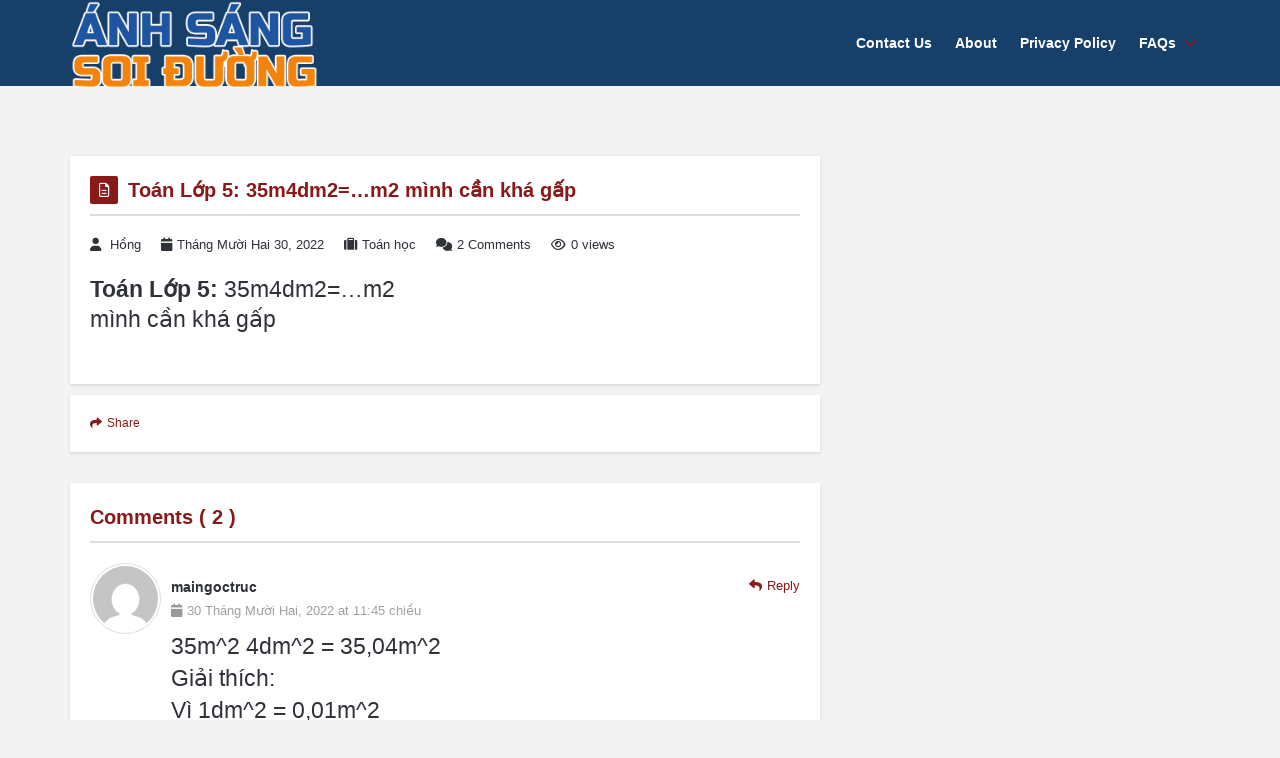

--- FILE ---
content_type: text/html; charset=utf-8
request_url: https://www.google.com/recaptcha/api2/aframe
body_size: 265
content:
<!DOCTYPE HTML><html><head><meta http-equiv="content-type" content="text/html; charset=UTF-8"></head><body><script nonce="KPpB8cd_LpVM1prULVFtkw">/** Anti-fraud and anti-abuse applications only. See google.com/recaptcha */ try{var clients={'sodar':'https://pagead2.googlesyndication.com/pagead/sodar?'};window.addEventListener("message",function(a){try{if(a.source===window.parent){var b=JSON.parse(a.data);var c=clients[b['id']];if(c){var d=document.createElement('img');d.src=c+b['params']+'&rc='+(localStorage.getItem("rc::a")?sessionStorage.getItem("rc::b"):"");window.document.body.appendChild(d);sessionStorage.setItem("rc::e",parseInt(sessionStorage.getItem("rc::e")||0)+1);localStorage.setItem("rc::h",'1768676857086');}}}catch(b){}});window.parent.postMessage("_grecaptcha_ready", "*");}catch(b){}</script></body></html>